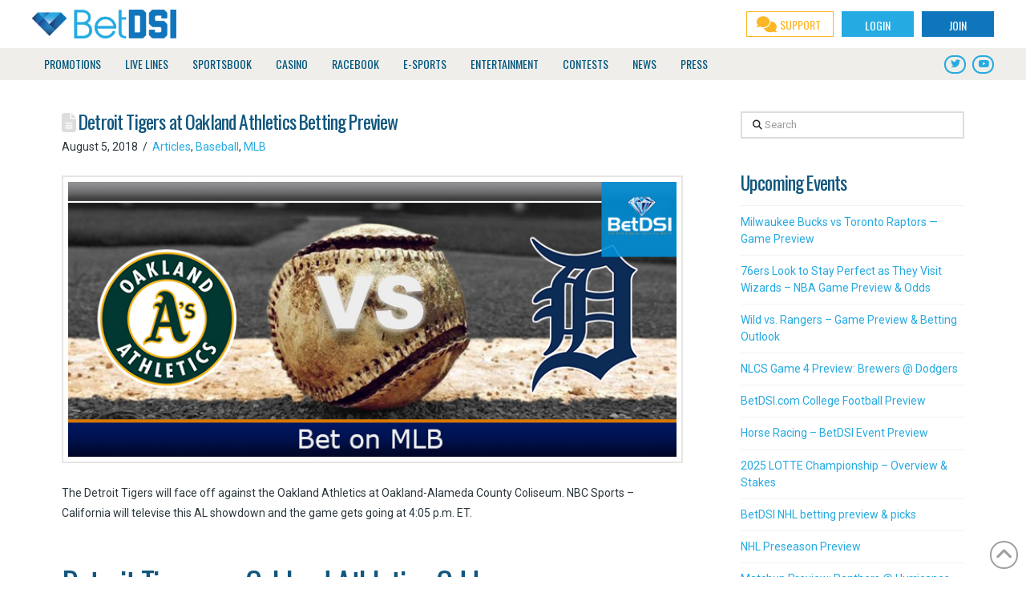

--- FILE ---
content_type: text/html; charset=utf-8
request_url: https://www.google.com/recaptcha/api2/anchor?ar=1&k=6LcxQkweAAAAAGGaTCqI258xfZWZxLQowdlFhM2G&co=aHR0cHM6Ly93d3cuYmV0ZHNpLmNvbTo0NDM.&hl=en&v=PoyoqOPhxBO7pBk68S4YbpHZ&size=invisible&anchor-ms=20000&execute-ms=30000&cb=3y8u48f4tx2q
body_size: 48656
content:
<!DOCTYPE HTML><html dir="ltr" lang="en"><head><meta http-equiv="Content-Type" content="text/html; charset=UTF-8">
<meta http-equiv="X-UA-Compatible" content="IE=edge">
<title>reCAPTCHA</title>
<style type="text/css">
/* cyrillic-ext */
@font-face {
  font-family: 'Roboto';
  font-style: normal;
  font-weight: 400;
  font-stretch: 100%;
  src: url(//fonts.gstatic.com/s/roboto/v48/KFO7CnqEu92Fr1ME7kSn66aGLdTylUAMa3GUBHMdazTgWw.woff2) format('woff2');
  unicode-range: U+0460-052F, U+1C80-1C8A, U+20B4, U+2DE0-2DFF, U+A640-A69F, U+FE2E-FE2F;
}
/* cyrillic */
@font-face {
  font-family: 'Roboto';
  font-style: normal;
  font-weight: 400;
  font-stretch: 100%;
  src: url(//fonts.gstatic.com/s/roboto/v48/KFO7CnqEu92Fr1ME7kSn66aGLdTylUAMa3iUBHMdazTgWw.woff2) format('woff2');
  unicode-range: U+0301, U+0400-045F, U+0490-0491, U+04B0-04B1, U+2116;
}
/* greek-ext */
@font-face {
  font-family: 'Roboto';
  font-style: normal;
  font-weight: 400;
  font-stretch: 100%;
  src: url(//fonts.gstatic.com/s/roboto/v48/KFO7CnqEu92Fr1ME7kSn66aGLdTylUAMa3CUBHMdazTgWw.woff2) format('woff2');
  unicode-range: U+1F00-1FFF;
}
/* greek */
@font-face {
  font-family: 'Roboto';
  font-style: normal;
  font-weight: 400;
  font-stretch: 100%;
  src: url(//fonts.gstatic.com/s/roboto/v48/KFO7CnqEu92Fr1ME7kSn66aGLdTylUAMa3-UBHMdazTgWw.woff2) format('woff2');
  unicode-range: U+0370-0377, U+037A-037F, U+0384-038A, U+038C, U+038E-03A1, U+03A3-03FF;
}
/* math */
@font-face {
  font-family: 'Roboto';
  font-style: normal;
  font-weight: 400;
  font-stretch: 100%;
  src: url(//fonts.gstatic.com/s/roboto/v48/KFO7CnqEu92Fr1ME7kSn66aGLdTylUAMawCUBHMdazTgWw.woff2) format('woff2');
  unicode-range: U+0302-0303, U+0305, U+0307-0308, U+0310, U+0312, U+0315, U+031A, U+0326-0327, U+032C, U+032F-0330, U+0332-0333, U+0338, U+033A, U+0346, U+034D, U+0391-03A1, U+03A3-03A9, U+03B1-03C9, U+03D1, U+03D5-03D6, U+03F0-03F1, U+03F4-03F5, U+2016-2017, U+2034-2038, U+203C, U+2040, U+2043, U+2047, U+2050, U+2057, U+205F, U+2070-2071, U+2074-208E, U+2090-209C, U+20D0-20DC, U+20E1, U+20E5-20EF, U+2100-2112, U+2114-2115, U+2117-2121, U+2123-214F, U+2190, U+2192, U+2194-21AE, U+21B0-21E5, U+21F1-21F2, U+21F4-2211, U+2213-2214, U+2216-22FF, U+2308-230B, U+2310, U+2319, U+231C-2321, U+2336-237A, U+237C, U+2395, U+239B-23B7, U+23D0, U+23DC-23E1, U+2474-2475, U+25AF, U+25B3, U+25B7, U+25BD, U+25C1, U+25CA, U+25CC, U+25FB, U+266D-266F, U+27C0-27FF, U+2900-2AFF, U+2B0E-2B11, U+2B30-2B4C, U+2BFE, U+3030, U+FF5B, U+FF5D, U+1D400-1D7FF, U+1EE00-1EEFF;
}
/* symbols */
@font-face {
  font-family: 'Roboto';
  font-style: normal;
  font-weight: 400;
  font-stretch: 100%;
  src: url(//fonts.gstatic.com/s/roboto/v48/KFO7CnqEu92Fr1ME7kSn66aGLdTylUAMaxKUBHMdazTgWw.woff2) format('woff2');
  unicode-range: U+0001-000C, U+000E-001F, U+007F-009F, U+20DD-20E0, U+20E2-20E4, U+2150-218F, U+2190, U+2192, U+2194-2199, U+21AF, U+21E6-21F0, U+21F3, U+2218-2219, U+2299, U+22C4-22C6, U+2300-243F, U+2440-244A, U+2460-24FF, U+25A0-27BF, U+2800-28FF, U+2921-2922, U+2981, U+29BF, U+29EB, U+2B00-2BFF, U+4DC0-4DFF, U+FFF9-FFFB, U+10140-1018E, U+10190-1019C, U+101A0, U+101D0-101FD, U+102E0-102FB, U+10E60-10E7E, U+1D2C0-1D2D3, U+1D2E0-1D37F, U+1F000-1F0FF, U+1F100-1F1AD, U+1F1E6-1F1FF, U+1F30D-1F30F, U+1F315, U+1F31C, U+1F31E, U+1F320-1F32C, U+1F336, U+1F378, U+1F37D, U+1F382, U+1F393-1F39F, U+1F3A7-1F3A8, U+1F3AC-1F3AF, U+1F3C2, U+1F3C4-1F3C6, U+1F3CA-1F3CE, U+1F3D4-1F3E0, U+1F3ED, U+1F3F1-1F3F3, U+1F3F5-1F3F7, U+1F408, U+1F415, U+1F41F, U+1F426, U+1F43F, U+1F441-1F442, U+1F444, U+1F446-1F449, U+1F44C-1F44E, U+1F453, U+1F46A, U+1F47D, U+1F4A3, U+1F4B0, U+1F4B3, U+1F4B9, U+1F4BB, U+1F4BF, U+1F4C8-1F4CB, U+1F4D6, U+1F4DA, U+1F4DF, U+1F4E3-1F4E6, U+1F4EA-1F4ED, U+1F4F7, U+1F4F9-1F4FB, U+1F4FD-1F4FE, U+1F503, U+1F507-1F50B, U+1F50D, U+1F512-1F513, U+1F53E-1F54A, U+1F54F-1F5FA, U+1F610, U+1F650-1F67F, U+1F687, U+1F68D, U+1F691, U+1F694, U+1F698, U+1F6AD, U+1F6B2, U+1F6B9-1F6BA, U+1F6BC, U+1F6C6-1F6CF, U+1F6D3-1F6D7, U+1F6E0-1F6EA, U+1F6F0-1F6F3, U+1F6F7-1F6FC, U+1F700-1F7FF, U+1F800-1F80B, U+1F810-1F847, U+1F850-1F859, U+1F860-1F887, U+1F890-1F8AD, U+1F8B0-1F8BB, U+1F8C0-1F8C1, U+1F900-1F90B, U+1F93B, U+1F946, U+1F984, U+1F996, U+1F9E9, U+1FA00-1FA6F, U+1FA70-1FA7C, U+1FA80-1FA89, U+1FA8F-1FAC6, U+1FACE-1FADC, U+1FADF-1FAE9, U+1FAF0-1FAF8, U+1FB00-1FBFF;
}
/* vietnamese */
@font-face {
  font-family: 'Roboto';
  font-style: normal;
  font-weight: 400;
  font-stretch: 100%;
  src: url(//fonts.gstatic.com/s/roboto/v48/KFO7CnqEu92Fr1ME7kSn66aGLdTylUAMa3OUBHMdazTgWw.woff2) format('woff2');
  unicode-range: U+0102-0103, U+0110-0111, U+0128-0129, U+0168-0169, U+01A0-01A1, U+01AF-01B0, U+0300-0301, U+0303-0304, U+0308-0309, U+0323, U+0329, U+1EA0-1EF9, U+20AB;
}
/* latin-ext */
@font-face {
  font-family: 'Roboto';
  font-style: normal;
  font-weight: 400;
  font-stretch: 100%;
  src: url(//fonts.gstatic.com/s/roboto/v48/KFO7CnqEu92Fr1ME7kSn66aGLdTylUAMa3KUBHMdazTgWw.woff2) format('woff2');
  unicode-range: U+0100-02BA, U+02BD-02C5, U+02C7-02CC, U+02CE-02D7, U+02DD-02FF, U+0304, U+0308, U+0329, U+1D00-1DBF, U+1E00-1E9F, U+1EF2-1EFF, U+2020, U+20A0-20AB, U+20AD-20C0, U+2113, U+2C60-2C7F, U+A720-A7FF;
}
/* latin */
@font-face {
  font-family: 'Roboto';
  font-style: normal;
  font-weight: 400;
  font-stretch: 100%;
  src: url(//fonts.gstatic.com/s/roboto/v48/KFO7CnqEu92Fr1ME7kSn66aGLdTylUAMa3yUBHMdazQ.woff2) format('woff2');
  unicode-range: U+0000-00FF, U+0131, U+0152-0153, U+02BB-02BC, U+02C6, U+02DA, U+02DC, U+0304, U+0308, U+0329, U+2000-206F, U+20AC, U+2122, U+2191, U+2193, U+2212, U+2215, U+FEFF, U+FFFD;
}
/* cyrillic-ext */
@font-face {
  font-family: 'Roboto';
  font-style: normal;
  font-weight: 500;
  font-stretch: 100%;
  src: url(//fonts.gstatic.com/s/roboto/v48/KFO7CnqEu92Fr1ME7kSn66aGLdTylUAMa3GUBHMdazTgWw.woff2) format('woff2');
  unicode-range: U+0460-052F, U+1C80-1C8A, U+20B4, U+2DE0-2DFF, U+A640-A69F, U+FE2E-FE2F;
}
/* cyrillic */
@font-face {
  font-family: 'Roboto';
  font-style: normal;
  font-weight: 500;
  font-stretch: 100%;
  src: url(//fonts.gstatic.com/s/roboto/v48/KFO7CnqEu92Fr1ME7kSn66aGLdTylUAMa3iUBHMdazTgWw.woff2) format('woff2');
  unicode-range: U+0301, U+0400-045F, U+0490-0491, U+04B0-04B1, U+2116;
}
/* greek-ext */
@font-face {
  font-family: 'Roboto';
  font-style: normal;
  font-weight: 500;
  font-stretch: 100%;
  src: url(//fonts.gstatic.com/s/roboto/v48/KFO7CnqEu92Fr1ME7kSn66aGLdTylUAMa3CUBHMdazTgWw.woff2) format('woff2');
  unicode-range: U+1F00-1FFF;
}
/* greek */
@font-face {
  font-family: 'Roboto';
  font-style: normal;
  font-weight: 500;
  font-stretch: 100%;
  src: url(//fonts.gstatic.com/s/roboto/v48/KFO7CnqEu92Fr1ME7kSn66aGLdTylUAMa3-UBHMdazTgWw.woff2) format('woff2');
  unicode-range: U+0370-0377, U+037A-037F, U+0384-038A, U+038C, U+038E-03A1, U+03A3-03FF;
}
/* math */
@font-face {
  font-family: 'Roboto';
  font-style: normal;
  font-weight: 500;
  font-stretch: 100%;
  src: url(//fonts.gstatic.com/s/roboto/v48/KFO7CnqEu92Fr1ME7kSn66aGLdTylUAMawCUBHMdazTgWw.woff2) format('woff2');
  unicode-range: U+0302-0303, U+0305, U+0307-0308, U+0310, U+0312, U+0315, U+031A, U+0326-0327, U+032C, U+032F-0330, U+0332-0333, U+0338, U+033A, U+0346, U+034D, U+0391-03A1, U+03A3-03A9, U+03B1-03C9, U+03D1, U+03D5-03D6, U+03F0-03F1, U+03F4-03F5, U+2016-2017, U+2034-2038, U+203C, U+2040, U+2043, U+2047, U+2050, U+2057, U+205F, U+2070-2071, U+2074-208E, U+2090-209C, U+20D0-20DC, U+20E1, U+20E5-20EF, U+2100-2112, U+2114-2115, U+2117-2121, U+2123-214F, U+2190, U+2192, U+2194-21AE, U+21B0-21E5, U+21F1-21F2, U+21F4-2211, U+2213-2214, U+2216-22FF, U+2308-230B, U+2310, U+2319, U+231C-2321, U+2336-237A, U+237C, U+2395, U+239B-23B7, U+23D0, U+23DC-23E1, U+2474-2475, U+25AF, U+25B3, U+25B7, U+25BD, U+25C1, U+25CA, U+25CC, U+25FB, U+266D-266F, U+27C0-27FF, U+2900-2AFF, U+2B0E-2B11, U+2B30-2B4C, U+2BFE, U+3030, U+FF5B, U+FF5D, U+1D400-1D7FF, U+1EE00-1EEFF;
}
/* symbols */
@font-face {
  font-family: 'Roboto';
  font-style: normal;
  font-weight: 500;
  font-stretch: 100%;
  src: url(//fonts.gstatic.com/s/roboto/v48/KFO7CnqEu92Fr1ME7kSn66aGLdTylUAMaxKUBHMdazTgWw.woff2) format('woff2');
  unicode-range: U+0001-000C, U+000E-001F, U+007F-009F, U+20DD-20E0, U+20E2-20E4, U+2150-218F, U+2190, U+2192, U+2194-2199, U+21AF, U+21E6-21F0, U+21F3, U+2218-2219, U+2299, U+22C4-22C6, U+2300-243F, U+2440-244A, U+2460-24FF, U+25A0-27BF, U+2800-28FF, U+2921-2922, U+2981, U+29BF, U+29EB, U+2B00-2BFF, U+4DC0-4DFF, U+FFF9-FFFB, U+10140-1018E, U+10190-1019C, U+101A0, U+101D0-101FD, U+102E0-102FB, U+10E60-10E7E, U+1D2C0-1D2D3, U+1D2E0-1D37F, U+1F000-1F0FF, U+1F100-1F1AD, U+1F1E6-1F1FF, U+1F30D-1F30F, U+1F315, U+1F31C, U+1F31E, U+1F320-1F32C, U+1F336, U+1F378, U+1F37D, U+1F382, U+1F393-1F39F, U+1F3A7-1F3A8, U+1F3AC-1F3AF, U+1F3C2, U+1F3C4-1F3C6, U+1F3CA-1F3CE, U+1F3D4-1F3E0, U+1F3ED, U+1F3F1-1F3F3, U+1F3F5-1F3F7, U+1F408, U+1F415, U+1F41F, U+1F426, U+1F43F, U+1F441-1F442, U+1F444, U+1F446-1F449, U+1F44C-1F44E, U+1F453, U+1F46A, U+1F47D, U+1F4A3, U+1F4B0, U+1F4B3, U+1F4B9, U+1F4BB, U+1F4BF, U+1F4C8-1F4CB, U+1F4D6, U+1F4DA, U+1F4DF, U+1F4E3-1F4E6, U+1F4EA-1F4ED, U+1F4F7, U+1F4F9-1F4FB, U+1F4FD-1F4FE, U+1F503, U+1F507-1F50B, U+1F50D, U+1F512-1F513, U+1F53E-1F54A, U+1F54F-1F5FA, U+1F610, U+1F650-1F67F, U+1F687, U+1F68D, U+1F691, U+1F694, U+1F698, U+1F6AD, U+1F6B2, U+1F6B9-1F6BA, U+1F6BC, U+1F6C6-1F6CF, U+1F6D3-1F6D7, U+1F6E0-1F6EA, U+1F6F0-1F6F3, U+1F6F7-1F6FC, U+1F700-1F7FF, U+1F800-1F80B, U+1F810-1F847, U+1F850-1F859, U+1F860-1F887, U+1F890-1F8AD, U+1F8B0-1F8BB, U+1F8C0-1F8C1, U+1F900-1F90B, U+1F93B, U+1F946, U+1F984, U+1F996, U+1F9E9, U+1FA00-1FA6F, U+1FA70-1FA7C, U+1FA80-1FA89, U+1FA8F-1FAC6, U+1FACE-1FADC, U+1FADF-1FAE9, U+1FAF0-1FAF8, U+1FB00-1FBFF;
}
/* vietnamese */
@font-face {
  font-family: 'Roboto';
  font-style: normal;
  font-weight: 500;
  font-stretch: 100%;
  src: url(//fonts.gstatic.com/s/roboto/v48/KFO7CnqEu92Fr1ME7kSn66aGLdTylUAMa3OUBHMdazTgWw.woff2) format('woff2');
  unicode-range: U+0102-0103, U+0110-0111, U+0128-0129, U+0168-0169, U+01A0-01A1, U+01AF-01B0, U+0300-0301, U+0303-0304, U+0308-0309, U+0323, U+0329, U+1EA0-1EF9, U+20AB;
}
/* latin-ext */
@font-face {
  font-family: 'Roboto';
  font-style: normal;
  font-weight: 500;
  font-stretch: 100%;
  src: url(//fonts.gstatic.com/s/roboto/v48/KFO7CnqEu92Fr1ME7kSn66aGLdTylUAMa3KUBHMdazTgWw.woff2) format('woff2');
  unicode-range: U+0100-02BA, U+02BD-02C5, U+02C7-02CC, U+02CE-02D7, U+02DD-02FF, U+0304, U+0308, U+0329, U+1D00-1DBF, U+1E00-1E9F, U+1EF2-1EFF, U+2020, U+20A0-20AB, U+20AD-20C0, U+2113, U+2C60-2C7F, U+A720-A7FF;
}
/* latin */
@font-face {
  font-family: 'Roboto';
  font-style: normal;
  font-weight: 500;
  font-stretch: 100%;
  src: url(//fonts.gstatic.com/s/roboto/v48/KFO7CnqEu92Fr1ME7kSn66aGLdTylUAMa3yUBHMdazQ.woff2) format('woff2');
  unicode-range: U+0000-00FF, U+0131, U+0152-0153, U+02BB-02BC, U+02C6, U+02DA, U+02DC, U+0304, U+0308, U+0329, U+2000-206F, U+20AC, U+2122, U+2191, U+2193, U+2212, U+2215, U+FEFF, U+FFFD;
}
/* cyrillic-ext */
@font-face {
  font-family: 'Roboto';
  font-style: normal;
  font-weight: 900;
  font-stretch: 100%;
  src: url(//fonts.gstatic.com/s/roboto/v48/KFO7CnqEu92Fr1ME7kSn66aGLdTylUAMa3GUBHMdazTgWw.woff2) format('woff2');
  unicode-range: U+0460-052F, U+1C80-1C8A, U+20B4, U+2DE0-2DFF, U+A640-A69F, U+FE2E-FE2F;
}
/* cyrillic */
@font-face {
  font-family: 'Roboto';
  font-style: normal;
  font-weight: 900;
  font-stretch: 100%;
  src: url(//fonts.gstatic.com/s/roboto/v48/KFO7CnqEu92Fr1ME7kSn66aGLdTylUAMa3iUBHMdazTgWw.woff2) format('woff2');
  unicode-range: U+0301, U+0400-045F, U+0490-0491, U+04B0-04B1, U+2116;
}
/* greek-ext */
@font-face {
  font-family: 'Roboto';
  font-style: normal;
  font-weight: 900;
  font-stretch: 100%;
  src: url(//fonts.gstatic.com/s/roboto/v48/KFO7CnqEu92Fr1ME7kSn66aGLdTylUAMa3CUBHMdazTgWw.woff2) format('woff2');
  unicode-range: U+1F00-1FFF;
}
/* greek */
@font-face {
  font-family: 'Roboto';
  font-style: normal;
  font-weight: 900;
  font-stretch: 100%;
  src: url(//fonts.gstatic.com/s/roboto/v48/KFO7CnqEu92Fr1ME7kSn66aGLdTylUAMa3-UBHMdazTgWw.woff2) format('woff2');
  unicode-range: U+0370-0377, U+037A-037F, U+0384-038A, U+038C, U+038E-03A1, U+03A3-03FF;
}
/* math */
@font-face {
  font-family: 'Roboto';
  font-style: normal;
  font-weight: 900;
  font-stretch: 100%;
  src: url(//fonts.gstatic.com/s/roboto/v48/KFO7CnqEu92Fr1ME7kSn66aGLdTylUAMawCUBHMdazTgWw.woff2) format('woff2');
  unicode-range: U+0302-0303, U+0305, U+0307-0308, U+0310, U+0312, U+0315, U+031A, U+0326-0327, U+032C, U+032F-0330, U+0332-0333, U+0338, U+033A, U+0346, U+034D, U+0391-03A1, U+03A3-03A9, U+03B1-03C9, U+03D1, U+03D5-03D6, U+03F0-03F1, U+03F4-03F5, U+2016-2017, U+2034-2038, U+203C, U+2040, U+2043, U+2047, U+2050, U+2057, U+205F, U+2070-2071, U+2074-208E, U+2090-209C, U+20D0-20DC, U+20E1, U+20E5-20EF, U+2100-2112, U+2114-2115, U+2117-2121, U+2123-214F, U+2190, U+2192, U+2194-21AE, U+21B0-21E5, U+21F1-21F2, U+21F4-2211, U+2213-2214, U+2216-22FF, U+2308-230B, U+2310, U+2319, U+231C-2321, U+2336-237A, U+237C, U+2395, U+239B-23B7, U+23D0, U+23DC-23E1, U+2474-2475, U+25AF, U+25B3, U+25B7, U+25BD, U+25C1, U+25CA, U+25CC, U+25FB, U+266D-266F, U+27C0-27FF, U+2900-2AFF, U+2B0E-2B11, U+2B30-2B4C, U+2BFE, U+3030, U+FF5B, U+FF5D, U+1D400-1D7FF, U+1EE00-1EEFF;
}
/* symbols */
@font-face {
  font-family: 'Roboto';
  font-style: normal;
  font-weight: 900;
  font-stretch: 100%;
  src: url(//fonts.gstatic.com/s/roboto/v48/KFO7CnqEu92Fr1ME7kSn66aGLdTylUAMaxKUBHMdazTgWw.woff2) format('woff2');
  unicode-range: U+0001-000C, U+000E-001F, U+007F-009F, U+20DD-20E0, U+20E2-20E4, U+2150-218F, U+2190, U+2192, U+2194-2199, U+21AF, U+21E6-21F0, U+21F3, U+2218-2219, U+2299, U+22C4-22C6, U+2300-243F, U+2440-244A, U+2460-24FF, U+25A0-27BF, U+2800-28FF, U+2921-2922, U+2981, U+29BF, U+29EB, U+2B00-2BFF, U+4DC0-4DFF, U+FFF9-FFFB, U+10140-1018E, U+10190-1019C, U+101A0, U+101D0-101FD, U+102E0-102FB, U+10E60-10E7E, U+1D2C0-1D2D3, U+1D2E0-1D37F, U+1F000-1F0FF, U+1F100-1F1AD, U+1F1E6-1F1FF, U+1F30D-1F30F, U+1F315, U+1F31C, U+1F31E, U+1F320-1F32C, U+1F336, U+1F378, U+1F37D, U+1F382, U+1F393-1F39F, U+1F3A7-1F3A8, U+1F3AC-1F3AF, U+1F3C2, U+1F3C4-1F3C6, U+1F3CA-1F3CE, U+1F3D4-1F3E0, U+1F3ED, U+1F3F1-1F3F3, U+1F3F5-1F3F7, U+1F408, U+1F415, U+1F41F, U+1F426, U+1F43F, U+1F441-1F442, U+1F444, U+1F446-1F449, U+1F44C-1F44E, U+1F453, U+1F46A, U+1F47D, U+1F4A3, U+1F4B0, U+1F4B3, U+1F4B9, U+1F4BB, U+1F4BF, U+1F4C8-1F4CB, U+1F4D6, U+1F4DA, U+1F4DF, U+1F4E3-1F4E6, U+1F4EA-1F4ED, U+1F4F7, U+1F4F9-1F4FB, U+1F4FD-1F4FE, U+1F503, U+1F507-1F50B, U+1F50D, U+1F512-1F513, U+1F53E-1F54A, U+1F54F-1F5FA, U+1F610, U+1F650-1F67F, U+1F687, U+1F68D, U+1F691, U+1F694, U+1F698, U+1F6AD, U+1F6B2, U+1F6B9-1F6BA, U+1F6BC, U+1F6C6-1F6CF, U+1F6D3-1F6D7, U+1F6E0-1F6EA, U+1F6F0-1F6F3, U+1F6F7-1F6FC, U+1F700-1F7FF, U+1F800-1F80B, U+1F810-1F847, U+1F850-1F859, U+1F860-1F887, U+1F890-1F8AD, U+1F8B0-1F8BB, U+1F8C0-1F8C1, U+1F900-1F90B, U+1F93B, U+1F946, U+1F984, U+1F996, U+1F9E9, U+1FA00-1FA6F, U+1FA70-1FA7C, U+1FA80-1FA89, U+1FA8F-1FAC6, U+1FACE-1FADC, U+1FADF-1FAE9, U+1FAF0-1FAF8, U+1FB00-1FBFF;
}
/* vietnamese */
@font-face {
  font-family: 'Roboto';
  font-style: normal;
  font-weight: 900;
  font-stretch: 100%;
  src: url(//fonts.gstatic.com/s/roboto/v48/KFO7CnqEu92Fr1ME7kSn66aGLdTylUAMa3OUBHMdazTgWw.woff2) format('woff2');
  unicode-range: U+0102-0103, U+0110-0111, U+0128-0129, U+0168-0169, U+01A0-01A1, U+01AF-01B0, U+0300-0301, U+0303-0304, U+0308-0309, U+0323, U+0329, U+1EA0-1EF9, U+20AB;
}
/* latin-ext */
@font-face {
  font-family: 'Roboto';
  font-style: normal;
  font-weight: 900;
  font-stretch: 100%;
  src: url(//fonts.gstatic.com/s/roboto/v48/KFO7CnqEu92Fr1ME7kSn66aGLdTylUAMa3KUBHMdazTgWw.woff2) format('woff2');
  unicode-range: U+0100-02BA, U+02BD-02C5, U+02C7-02CC, U+02CE-02D7, U+02DD-02FF, U+0304, U+0308, U+0329, U+1D00-1DBF, U+1E00-1E9F, U+1EF2-1EFF, U+2020, U+20A0-20AB, U+20AD-20C0, U+2113, U+2C60-2C7F, U+A720-A7FF;
}
/* latin */
@font-face {
  font-family: 'Roboto';
  font-style: normal;
  font-weight: 900;
  font-stretch: 100%;
  src: url(//fonts.gstatic.com/s/roboto/v48/KFO7CnqEu92Fr1ME7kSn66aGLdTylUAMa3yUBHMdazQ.woff2) format('woff2');
  unicode-range: U+0000-00FF, U+0131, U+0152-0153, U+02BB-02BC, U+02C6, U+02DA, U+02DC, U+0304, U+0308, U+0329, U+2000-206F, U+20AC, U+2122, U+2191, U+2193, U+2212, U+2215, U+FEFF, U+FFFD;
}

</style>
<link rel="stylesheet" type="text/css" href="https://www.gstatic.com/recaptcha/releases/PoyoqOPhxBO7pBk68S4YbpHZ/styles__ltr.css">
<script nonce="GwC1NPBYZ7OB3SvV1OHKqA" type="text/javascript">window['__recaptcha_api'] = 'https://www.google.com/recaptcha/api2/';</script>
<script type="text/javascript" src="https://www.gstatic.com/recaptcha/releases/PoyoqOPhxBO7pBk68S4YbpHZ/recaptcha__en.js" nonce="GwC1NPBYZ7OB3SvV1OHKqA">
      
    </script></head>
<body><div id="rc-anchor-alert" class="rc-anchor-alert"></div>
<input type="hidden" id="recaptcha-token" value="[base64]">
<script type="text/javascript" nonce="GwC1NPBYZ7OB3SvV1OHKqA">
      recaptcha.anchor.Main.init("[\x22ainput\x22,[\x22bgdata\x22,\x22\x22,\[base64]/[base64]/[base64]/KE4oMTI0LHYsdi5HKSxMWihsLHYpKTpOKDEyNCx2LGwpLFYpLHYpLFQpKSxGKDE3MSx2KX0scjc9ZnVuY3Rpb24obCl7cmV0dXJuIGx9LEM9ZnVuY3Rpb24obCxWLHYpe04odixsLFYpLFZbYWtdPTI3OTZ9LG49ZnVuY3Rpb24obCxWKXtWLlg9KChWLlg/[base64]/[base64]/[base64]/[base64]/[base64]/[base64]/[base64]/[base64]/[base64]/[base64]/[base64]\\u003d\x22,\[base64]\x22,\[base64]/DvMOfYcKKw5HDjDVFVWDCpFMewp9ew7HClW9iUAhjwqLCkDsSf1YlAcOHJ8Onw5kGw7TDhgjDmGZVw7/DvzU3w4XCtSsEPcOdwr9Cw4DDiMOew5zCosKrNcOqw4fDnFMfw5Fmw6p8DsKiHsKAwpA7ZMOTwoofwr4BSMOow7w4FznDk8OOwp8bw5wiTMK0G8OIwrrCmMOYWR1Ycj/CuQ7CnTbDnMKNYsO9wp7CgMOfBAI+Nw/[base64]/CncORw5w/wo96w5fCvWDCjcOLwqjCnAPCsMOTwr0WdcKQLS/[base64]/CqR3DqsOsJBDCsDvDs8KuVcKtJ20/flZxHGnCgMKpw78wwqVDFBFrw7XCgcKKw4bDpsKgw4PCggsZOcOBNy3DgAZ0w7vCgcOPQ8ODwqfDqSvDpcKRwqRENcKlwqfDjcOdeSgZe8KUw6/Ch1MYbWVqw4zDgsKYw7cIcQ/Cm8Kvw6nDmMKmwrXCig8Gw6tow73DtwzDvMOCcm9FBn8Fw6thVcKvw5tPRGzDo8KYwr3Djl4bNcKyKMK/w6s6w6hjPcKPGWbDljAfQcO0w4pQwqo3XHNcwphLRHvClx/DpsK0w5pLP8KJTUHDjsOEw7XCkT3CqsO+w7zCr8OZVMO/MmLCgsKNw77Crj0BS0vDsXTDtjvCrcOmWkNBacKhCsOhAEYOOh0Bw5hnOirCq2RNN0tZfsOeeB3Cu8OrwrPDpRo/IMOddRTCoUvDvMOvCGZzwrVHEibCllQ9w5HDokjDs8KycA3CkcOpw7gRJcO3K8OSR3/[base64]/DqVtxIDVtw4XDq1DCssO3woEZw6JLaU9qw5wXO1hfLsOkw5IhwpU3w5d5w5nDisKZw7jDixbDog3Dn8KVTGdWW2DCtsOwwr3CrlLDl3BaJSrCjMOsS8OwwrdqbcKOw67DpcKxIMKqXMOowrEow4l/w7lYwp7CoErCkl85QMKSw4ZFw7ESCldFwpt+wrjDrMK7w47Dmm1gJsKow4PCqnNvwonDp8ORc8OtS13CgQ7DlTjDt8KDDR3DhMKjK8O9wp1KDj8iQFLCvcOdH23DnGsUfzNeJA/CtGvCp8OyQMOTI8OQXVfDnGvClwfDiQhKwqobGsOAYMOlw6/[base64]/aMObI8KGZxHDoMOgRcKDwr4zwrLDqBnDiiZZOChjJVXDusOYK2PDncKpKsKfI01VFcK2w4hXbMK/w4Vkw4HCsjPCicK7aUvCozDDmnDDhMKFw51eSsKPwozDkcOUGcOPw7/DrcOiwpN8wrTDv8OHGjkYw5vDvkU0Xh/CisKUM8OROSchZMKyO8KXZH4qw6sjERjCkz3DiH/CrMKpIsO8F8K7w4xCdmZUw51yOcOVWSsMQjbCrMOIw6IFBkxvwot5w6/DpGzDoMOWw4jDmmcaEzsKeFIxw6VFwr1/w4UvIsO9ccOgScKcbHs9NQzCkXA2a8OCez4Ww4/CtwFgwoTDmmjCnk7DocK+wpLCkMOoZ8OrY8K/EHXDhE/Cl8OIw4bDrsKWDyzCssO0Y8KbwojDgi7DgMKDYMKNJlRDZCwrKcKowo/CjH/CjMO0LMOSw67CrhvDi8OUwr0dwrs3w7cbEMOXKGbDi8Khw73CvsO4w7ccw5cLKh/CpV9DSsOFw4/CuXrDjsOkLsOlUcKjw7xUw4PDoy3DvFZ0TsKJGMOgCkpTF8KyecOwwq0YLMKNW3/Dj8KWw7vDssKKL0HDjUwCYcKsNlXDvsOLw40ew5x9IC4fGMOiI8K/w4zCjcO0w4PCtMORw7rCi1XDi8Kyw4dcBAzComTCl8KCWMOuw4/Do3pKw4vDriUKwq7DhUXDrQk7acOewowawq5PwoDCosOPw5HCqlMmcT3CsMK6ZEJpQ8K4w7QxGU/[base64]/[base64]/Dsg3DgsK/wqbCpMKYKcKSw7c7JMOLccOjOMOgFcOJw7Mrw6QZw5XDmcK1woJ4S8Kuw7nCoiBtb8K7w4FPwqESw7dnw5lFSMKDKMO0WcOQLTQONh1aUnzDrAjDs8KbBsKHwoN0aCQROMObwqjDnGjDgVRpI8K5wrfCt8KFw53DlcKvMMOnw6LDgQzCksOdwoDDpUYMBMOEwq5KwrI/wrpTwpUswrBpwqlEBRtBIMKSS8K2wrFTIMKFwqPDt8Oew4XDucKgAcKeAwXDq8KyfCh4DcOGeTbDh8KlY8KRMDdwLsOqP3kXwpjDvTkqesKiw6Uww57Cl8KBwp7CncKbw6nCihHCj3fCrcKXHHVETTJ/[base64]/CrsK9BUFsR8KFb8OxwqPCrF/CqcOsw4cbwoXCuTjCpMK+NV/CjcOdTsKqDn3DpzjDmkp5wr1Jw418wrXCtzvCj8KIdCfCrMOXMBDDkgvCjR4BwpTCmFw4wpkzwrLCl09ww4U4ZsOzWcORwr7DsGZfw5/CgMKYI8OWwrNbw4YUwrnCvx01NX7CuUzClMOww6DDlFzCt38uSl89HsKSw7J0wqHDm8Kfwo3Dk2/CvzEUwp00ecKcwp/CnMKLw6rDs0ZpwpRgasKLwo/CpsK6K0RkwrYUBsOUXMKqw7QoRT/Chm4KwqXCrcKIIG1UTDbCi8OLCMKMwpLDncKqKcKvw7YqM8OhIDbDtELDksKzE8OKw6PCrsObwrBGQDRRw4p7WwvDpMKvw41kPSnDjAvCkMKwwp1DdhsBw67CkRogw4UQfTXDnsOpw6vCnmFpw55iwpPCgAbDrgk/wq3CmDrDocK7w5QiZMKIwr7DmlzChk7DmcKAwoF3SUEVwo4hw7IAKMOAQ8KTw6fCoQjCnzjCucK/a3lMKsKxw7fCr8OWwrHDjcKXCAo8fQbDtAnDrcKETmxJU8O+Y8Ksw5zDssKNEsKWwrBUUMKawrkYJcOrw6LClFtSwoDDmMKkYcOHw4Yjwoh5w7fCm8OuSsKSwpVHw7/DtcOKL37DlllUw7fClsOVGzLDgSHDucOfGcOMGA/CncKQU8O1XSkIwrRnNsOjeiQzw5gaLzMMwqs+wqVlI8KkLsOPw7hnTF/DnVrCozc+wqPDpcKIw55PeMKuw77DgjnDnArCq1NdMcKLw7fCpxrCusOxBMKpIsOgw7o9wqFqekl3CXjDicOTEhHDg8OSwqzCqsOKJQ8LccK+w6M/[base64]/DnsO/KcKowpolJcO/w6clZzvDlcKbwqjCjEfCg8OYLsOZw5bDmEfChsKDwps/woXDiSx2X1cQcsOfwokmwrbCqsKiWMOAwpXCrcKXwqrCscKbDXh9OMK0VcOhalkEV2PCqDcOwpUmV1TDm8KDFMOvTcKOwp4Zw7TCmh5Yw7nCr8OuZ8KhBFHDrcOjwpE8dAfCvMK/XEpbw7AKasOrw7g/w6jCqwXCjE7Cqj/DnMOyY8KDw6bDjDrDnMOSwoHDt3QmasK6NcO+w6LChGvCqsK9OMOHwobChcOkPwJ9wq/CiXnDgiXDvnNDB8O6bipoBMK1wp3Ch8KMewLChDLDkgzChcKjw71owrESZMKYw5rDkcOUw60Hw5p2D8OlJFk3wostKU7Dm8OTD8OjwoLCvT0OJgzClxDDoMKNwoPCpsOBwonCqzIew5TDnGHDk8Orw7NOwofCpANGdsOQCcK+w4HChcOlMy/[base64]/[base64]/Du8KzZA/CoA4pVsKYdi7CvsKZIALDgsOMIMK9w5BdwpfDmVfDvnDChhDCqkDCmlvDmsKSKxMiw5VzwqogKsKYZ8KiODlYHCHCizPDpRTDlHrDgEXDksKlwrFcwr7CvMKdGlPDgBLCsMKdZwzCtUrDusKRw68AGsK9I1Yjw7/CrHnCiCvDosKgQMO4wqnDvg8HQHfCujLDhX/ClScPdG7CkMOpwoUxw5nDo8K0XTTCvDVFBWnDjcKhw4LDpUrCrMOTNxjDrcOwXCNtw4sUwonDpMOWdFPDssO6NAsITMKnPhbDnRXDrsOiEmDCthAFLsKMwr/CoMKab8OAw6/CmwIJwpM2wq0tPX3ClMOqdsKzw6xjPk05Og9df8KLCiseDh/DvRFvMCokwoTCrSfCoMKew7LDpMKXw6ApGmjDlMKAw7pOTDXDq8KHbDp3wo4laVteKsObw73DmcKmwoZGw5gHYxjDhUd0QMKRw7VnX8Kow7Y8woJ3KsK6wqAoDys/w79tSsKtw6Jcwr3CnsK2I1bDj8KuRxglw6IMw7xBXHPCg8OULH3DmgcLEC0+fgQVwo1iGSnDtw/CqcKCPi11KMKdOsKQwpVIQS7DqFnCrlofw6YzQl7Cm8ObwrzDjiLDlMOyXcOrw6MvPmNQEj3Djzt7wpPDgMO8PRXDhsO5GgRwHMOew5/DoMO/w4LCniPDssOlOW3Dm8KRw6BSw7zCsDHCgsKdK8Odw4tleXM9w5bCkxplMBnDoA5mECQpw6sJw4fDtMOxw40yNhM8KTcKwozDqVPCt3gaNMKWKAzDvMOxKiDDvR3DicKiXkdxWcKlwoPDslgrwqvCnsOLbcKXw7/[base64]/wrltw4nDvcOrwrjCvMOCChR1wqw1QMOFelgZJj3CqEFRaAdSwpMDfEZLeEV/ZWt0Lxksw54CJVrCs8OgesO3wqHDulPDusOANcK7ZypXw43DhMKnaUYEwrIgNMKrw7fDkFDDkMOOX1fCq8Kfw7XCscO2w5suwrLCvsOqa2MQw4TDhUrCmRrComNUdDsdEhw3wqDCmcOawqYJw4/CjMK5bQfDqMKfQBPDr17DminDiyFSwr5qw6/[base64]/DnBnCkcK2GRNlwpciwrx5w6VcwpHDoz0Bw7o+D8KrwrM8wrHDtFpSfcO6w6HCucOAB8KyfhJTKGszaXPCl8OfbMOnSMO3w70zYsO1BsO2YcK7MMKPwqzCkTbDgRdcYQjCj8K+YjTDiMOJw4HChMOHfjXDjsKzXHdafn/DvG4DwobDo8Ksd8O4BMOcw5vDhSvCrE9dw6/[base64]/Dsiw9w7EZVcKdQsOZLMKhwpAaw7DCtShPw64cw7wqw7IBwrlGXMKcO1RVwqA+wqlaEC7CvcOow7DCoiwDw6JMW8O7w5HDlMKUXTVQw7HCiUXCkgDDvMK0eTRPwrHDqUARw77Cpy9VT2rDmcODwoUzwr/DlcOdwrILwqU2IMOnw7PCuk3Dh8O8woXCh8Ksw79WwpEtBT7DmhBmwpdAw5BsHR3CuC8uJsOySRQ+ZCXDmcKowobCu3HCkcOkw7NBEcKOCcKKwrM9w5TDrMK/[base64]/[base64]/w6Mew7kkwpIQwpvDo2kcw5Uzw51XasOnw6QtBMKyCsOEw4xXw61Ca04SwrVvEsKMw49qw6DDuHZhw7lxZ8KOZBFpwrnCr8O8dcO8wr1MAA4HU8KlGF/ClzFGwq7CrMOWLGrCkjjCusOKJsKWWMK6TMOKw5rChRQbwr8fwrPDjFvCsMOCF8ODwrzDlcKow5wlwr1yw7clLBHCmcKvJ8KmK8OKelDDnFvDnsK9w6TDnX8Lwrxxw5TDpcOgwoc8wo3Ct8KEfcKBXcK9e8KnF2rDk38gwpDDv0t/ViDCu8O4BWpRJcKcN8Kkw5JHe1nDq8KrHcO1ehzDj3vCpcKjw7rCnExjwrcOwrRyw7nDigbChMKeHxALw6g4wozDksKUwobCk8O5wpZew7/DkcKPw6PDqsK3wrnDhADCj2JoGi4aw6/ChcKYw6oMZnIqcCDDmxtDM8Kew7Mcw6DCgcObwrbDp8Khw6sjw7ELAsOZwqMewo1vI8OkwrTCplXCmcO7w5/Dp8OpKMKnSsOJwr0eKMKQQsOpUSLCp8KZw6vDvi3Cq8KewpAnwpLCgcKTw4LCny5ywovDrcO7BcOEaMOwI8KcM8Odw7JxwrvCqcOFw6fCjcKaw4fCk8KvZMO6w5J4wogtOsKxwrFyw57DlF0qBXYHw7x7woJDFhtVWsOMwoTCq8KQw6/[base64]/[base64]/w4Vtw75lC8K/dcKBGMOBRcK9w6AmwoMwwosgRMO9GMOIUMOQw57CucKFwrHDmz54w43DsW82LMOyecK1Y8KRXsOxVi03fMKSwpHDj8Oaw47Cr8OCS1xwXsK2QEV9wrbDlcKvwo3CpsO/JcOrCFxQQjl0VltgCsOzYMKEwq/CpMKkwp4Vw4rDr8Orw7RrQ8OvMcOSUsOXwosvw5nCpMK5w6HCscOiw6ImBUjDuWbCucOmCmHCn8KDwojCkHzDuGLCpcKIwrtlD8ONWsOcw6PCoSvCsh1dwqHChsKJdcOMwofDtcOxw7UlP8Ojw6jCo8OpOcKYw4VLLsK3LTHClsO0wpDDhmYywqbDt8KRTRjDuj/Dk8KIw4NPw4o/KMKvw7tQQcOZJT7CvcKnJjXCsU3DhARSNMOFamvCl1LCpwXCsnzCgCfCjmUUEsK7TMKAwojDosKAwqvDuS/ClGLCmUjClMKbw4YQMhLDixHCggrCscKPG8Ozw61mwoU0WsKCfHNBw4ZFDQd+wrPDmcO8B8KOVxfDoXLDtMOvwr7CjwB4wrXDi2vDr3IhNwrDqU1/dEbDlMK1U8Ohw71JwoURw4FcZhV9JlPCo8Kow7PCkmBVw5TCrB/DqUrDncKuw7hLdUEtA8Kaw43DuMOSYMKuw6MTwrgAw6wCB8OxwpQ8w5IewroaIcODTQ1PcsKWw5orwo/DpcOzwpIOw7LClxXDhgfDp8O+JF88JMK8XMOpDEMIwqcqwp1Vwo03wrB/wojCjQbDvsOFEMK8w5htw4vCnMKXLsKtw6DCilNnWDPCmhPCkMKmXsKeTsKFEA9nw7UPw4jDoFY5wpvDnU4WFcKgajXClcKxFcOBRiBJF8Kbw4Ixw7p5w5/Dox/DgyF/w4ArTFTCgsOow5rDrMOxwp9qM3kiw4VJw4/[base64]/DvMOSwrgpKcKAJQ1OTQXDiHxzw51XfGxXw4PCiMKVworCsmFkw4nDo8OOJwXCrcO/w53DisO4wrbCq17Dr8KPbMOBOMKXwrPCmMKVw4jClsKJw5fCosKZwr1eYgM+wpHDi2DCj31QZMKcXsOiw4bCk8ObwpQqwpjCgMKrw6EpdHNTIyBywr9tw47ChcOYYsKuQj3CscKQw4TDvMOrIMKmRMOcGsOxfMKmZVbDnF3CtlDDmF/[base64]/FBV1wrdLw5oyVsKbw5HDt8OCDMOYWykow67Du8O7w7VJFMKOwpZww73DjH1xA8ORKDTDoMO3WzLDoFHDtlbCncK/[base64]/CniEzBMKdAEHDqsOBK0fCr8O9TcOHbiQuw7TDrMOaSDXCsMKrcx7Dp0kQw4BAwpphw4c3wpwJw4wudSnDlUvDisO1Vyk6Nj3CusKWwrVrPlXCj8K8NSbCtzTDg8KbLcK/[base64]/Cu8KvWcKmVmzCiDI5wqzCpj/[base64]/F0DCqMKXw5E3I0HDpMOCw7bCjMO0w6w7wqRMQHbDtgvCq2XCpsOZw5XCoi4JacKYwr3Dh30iAyTCnzoBwqV6BMKqYUAVRkDDrEBvw6ZvwqjCuSfDtV0kwoplak/CnGHCqMO0wohEd1HDnMKHwqbCmsO5wo0Lc8KkIxTDqMOVRCV3w6VOdidKGMOZU8KpRjvDthRka3HCsi4Xw49pZjjDtsOVd8OLwp/DiDXDlsOiw6DDpMKpMBg3w6LCg8Kjwrt9wp4vHsKBPMKxb8Omw6RnwrLDuT/Cq8O0ATjCnEfChMKRRDXDksKwRcOdw7TChcO2wrYywod3f2zDk8O9Jmc+wqnCkhTCnHXDrnUBPQFQwonDuHt4Bz3DjETDpMOBfi9ew4t6VygEd8KIVcOmZUHCvn/DkMKrwrUKwq5hXXBew6c6w67CmALCoF4GWcOkN34ZwrFGY8ODEsOHw7LDshtfwq5Tw63CnlfCtELDosOgc3/DriLDq11Uw6YzWxnDpMKpwr8UFsOjw53DnFfCnHDCikJ3QcOXL8OoLMO/XQJ3BXsTwq4qwpHCtzEjBsOawoDDrsKxwoMTVcOAPMOXw60Xw5kyJcKvwpnDqSvDjzvCrcOqSgjCvMKQF8OgwrPCqGo5NF/[base64]/CnyJYw5jClzB8aUkIw6B/wpFATMOUHG3CqnHDmMO3wrrDsTFLwqDCncKWw6fCssODacOwW3bCjMKxwprCncOkw65Lwr/CoS4DdkQpw5zDoMKkKQkjJsKCw7tCcETCg8O0HGLCul4NwpVswo5Aw7JeEU0Ww4HDs8KybjPDplYSwrzCuDVZCsKMw6TCqMKuw5h7w41zD8OxAi3DoDHCkxBkIMOewoFewpvChAU/wrVLCcO2w6XChsOKVT/DiGcFwpzCqAMzw6xLYATDk33CkcORw6nCgT7DnTbDkxBqUcKKwpfClMKEwq3CgDs+w6vDuMOSLyzCncO9wrjChsO3CzE1wpXDiSkoDw1Xw4PDv8OTwoTCnEhTIFzCmhzCj8K/[base64]/ClTrCqCzCtjjDozbCg8OrBnp9dg1hwpbCr1Zpw43CvMKDwqUYwoDDqsO4ZU8Aw6JLwrRfY8K/CULChAfDnsOnfF1iHkjDgMKbUzjCvXVDwpw/w6wBfARrMHnCisKof2bClsKCR8KsW8OGwqtTVcOeUlkEw4jDr3PDmD8Pw6Y3YQBLw5NPwobDp03DtQI7LGV9w7rDg8Kjw6U5w50WN8K/[base64]/w6huwochw7fCsWjCgMO3wozCnVXCv8KRG2phwqoVw6Y2Z8KNwqRMesKuw6nDoRLDvkHDig4Hw4VQwpDDgDTCiMOTecO8w7TCjsOMw4FIEwrDiFNXw4Uvw4xFwrptwrloDcO5QDnDrMOzwprCq8O/RjxBwoBTWTNXw4vDpl3CrXkvHsOSC1vDl2bDtsKOwrbDlREMw6jCh8Kiw7AMT8KZwqTDjDDDu0jChjw+wq/[base64]/[base64]/CisKRw5rCsMKmV8OyNMO4w5R1wqY9KDbCqzJIAXQSw5XDtSUBwr/DpMK/[base64]/CpAAiw63CtRrDisKZw5DCt2YyCcKiDjEVW8OQYMOOw5XDpMOcw4oSw4DCtcOOV03DmkZLwpnCln94f8KLwppWwr/CrAzCgllTdTg6w6HDt8Orw7FTwpN4w7zDg8KwIgjDosOiwrojw4wiF8OddRfCu8OmwqXChMOOwqfDh0Asw6TDqjcVwpIyBzbCj8OsBy5nHAo+IsOgaMKnA3ZQE8Kowr7Dm3Jrw7EEOk3Dk0x7w7nDq1rDhsKcCzZww7TCv1MMwr/CuC9HYynDoDrDn0bClMOSw7vCksONSyPDgRnCksKbGgsXwojDnk8Hwp0EZMKALsOGdB5VwqtjRsOGFXIhw6oiwq3DhcO2EcKiUFrDohbCiwzDnkDChsKRw5vDpcKGwpdaNcOhPiZ9bnsZPCTDjWTCmw/DilDDlWJZG8KCEcK3wpLCqSXDvWLDucKVZiTDqMKsfsOgwqrDi8OjX8O/H8O1w5oLFxpxw43DiSTCvsOgw4PDjDvDp1rClh9kw7TDqMKpwqw3J8KswrLDqGjDn8O1NFvCqcOBw75/aS1mTsKdMVdIw6N5WsOtwqbCksKWDsK/w7bDhcOKwoXCjCszwroyw4hcw4HCnsOcH1jCilPDuMKxZz5PwoJHwqQhPcKyR0QhwoPCvsKbw64ydy4bb8KSVMKYJcKPSxAVw4Ybw71RSsO1csKjZcKQTMO0wq4ow6/DqMOgwqDCoFAdYcOhw4AKw53Ct8KRwokpwpl7IHNMbsOtwq40w58fCx/DjGbCrMObMArClsKUwpbCkS/CmHBVYQQlIUTDgEXCkcKzdxdbwrXDuMKJMxIuKsOPNk0gwp1tw5tbKMORw77CvD4tw48CAFzDiRfDkMOEw7wnEsOtbcOzwqs1Z1/DvsKuwo3Dt8K/w6bCvMKMfznDr8K0GsKlw48Zdl9LGgTCkcKMw5fDhsKdwrzDnDRuJXpXQFbCjsKYSMO1esK4w5bDrcO0wpNeaMOaY8Kyw5rDpMOow5PCrHtNYsKTPkxHYsK5wq8wXcKxbsKRw7fCtcK2Zj1XCjXCvcK0Z8OFDVkYCFrDpMODSkRpFnUmwohtw4ojIMOQwphew7/DhA9dR0LCnMKkw50HwpsKNwgDw5TDicKTFsKfYjrCuMKEw43ChsKrw4fDnMKZwo/[base64]/ClLCsHARwpcLMsOAwqkSwphsJ1hhCgQew5IRMcKxw6nDsmU/Yj7Cg8O/ShnCmsK1w5QTHjoyQWPDs1PDtcKMw4fDkMOXKcOTwphVw7/[base64]/DmsKhwqFfXMO3wqtwwqLCsz/CiXLDmMK7E1XCpj7CjcKuNlDCvsKjw6zChn4ZOcOIVlLDkMKEYsKOWMKYw5ZDwoRwwojDjMKPw5vDlMOJwpwEw4XDisO8wrHDs3nCp1poHiJxaCkGw69nJ8O5wo9TwqXDr1gxDzLCp08Ew6c7wp96wq7DsTLChFc6w7TCqyEWwoXDnjrDvUBrwo54w44sw6BOZl/Cn8KJfsOnw5zCmcOFwp5Zwo1zclYgfTZWdnrCgTg6XcOhw7bCvQ0ABybDkTZkZMKLw7fChsKZQMOPwqRewq4/[base64]/AcOVMMK1bMKtw5TCsFR4w5XCjcK1wrZAwqzCpljDqMK2XsO/[base64]/Cil4sPcKYw6PCiMOlZ8K2FjLCoV4/w58Kwo3CjMOYRlpBw7zDocK8MjPDtcOUw43CgmjClsKQw4QnasKMwpB7ICnDrMKcw4TDsRXCkXHDlcOyGCbCi8OCUyXCv8Kfw4dmwq/CiBcFwo7Cq0fCoznDv8OUwqHDuTMOwr7DrcOAwqrDnWvChcKNw7vDpMO5a8KNGyNEAMKBaHREPnAKw6xYw5zDlDPCkyHDmMO4MyrDogzCjMOmC8K5w5bClsKqw6Eqw4fDjEzCkk4aZEBCw5XDpB/DusOjw7jClsKqJ8O0w7U2Cx4IwrF5Hkl0MTZLPcO/[base64]/CpiZpNHrDsw1iGsO/UD/DmsOKwrtqOm7DkkzDqSDCtcOyPsK6ZcKSw6DDksKFwq43BRlwwpPCssKYIMO/LkUFw4IjwrTDjDMGw73CgcKxwovCkMOLw4IXJl9vIcOrWMKXw5XCpsKTEBbDgsKrw6sRLsKIw4tbw7Mew6LCpsOTJ8OsJmVZdMKDQSHCvMKaB2B9wpA3wqdXdsOXHMKaZRpCw48Qw7/Cm8KNZzbDg8K+wrnDqS94A8ObPGEhJ8OYOBHCoMOYesKuSsK1cFTCim7CgMKUZFwQZgprwoZtbCFHwqvChhfCuWbClDrCuiUzH8OaESstw5oow5LDqMKow6bCn8KBTTsIw6jDhDkLw7QITmJ4RTnCgTzCk3/CtsKKwoo7w5vDksO8w7xYFRglS8K7w6LCnDfCq1DCvcOFIMKFwo/ChVrCuMK+J8KQwpgUBEF+fcOEwrUIKhfDscO5D8Kew6LDvWspRwHCrjx0woNFw6nCsxfChj8RwrjDssK/[base64]/wp/[base64]/A8Klwpo1SExgR8OFw5VqORB0wr13wp5Vwq/DicKFw7JRw4VTw5fCoiRdTMKZw5zCi8OPw7bCiQnCg8KBMEw7w7d7KMKgw41/LXPCs0DCunApwqTDogDDk1TCksOQaMO0wqwDwq/CjlfCnkLDpcKgeSHDp8OtW8Klw4/Dm1FcJXTCqMOUYl/CkGlhw6LCosKpU3/DkcOAwowCw7QAPMKgGcKUeG/CpV/CtSYHw7V4Y1HCiMOPw5TCucOPw6DCmcO/w686wrdAwq7ChcK1wrnCq8Oxwp9sw7nCmQ3DhUomw5HCsMKDw7DDn8OXwq/CgMKxL0/Cj8KrPW8YMcK2AcKIG0/CgsKww7cFw7PCnMOJwp3DsiRERMKvDcKiwqzCgcKIHy7ChjNww67Dt8K8woXDncKqwrMjw7sowpTDg8KIw4TDi8KdQMKJbj7DncK/J8KQFm/Dh8K9EG/ClcOZGULCtcKDW8OLMcOlwpMCw7Y0wr1OwrnDumjDhMOKUsKSw7jDuQnCng8QCk/[base64]/woLDngfDozfDmXFbwrLCnEvDtn1Gwq4rwpPCoinDlMKjw706CG0AMcKaw5nCo8OGw7HDuMOlwp7CpWc/X8OMw59Uw6bDhcKlKXFcwqLDpHUiIcKYw5bCoMKCCsO5wq4Xb8OoUcKiUEkAw5EkOMOaw6LDnTHCqsO2EzIifhwkwqzCuAhOw7HDqiB8AMK8wqEuFcO4woDDlQrDpcOfwq7CqUlnB3XDsMKsHXfDs0RhKSfDpsOwwqDDu8OLwojDuxbCmMKbOC/[base64]/[base64]/QsOJw4QVc8OZw4fDujtsw5pkw5vCvAl8W8OGwpvDvMO+FsK3wpLDosKqa8OUwpPCmioMRm4ecAXCpcOsw696M8OnUAd/w4TDik7DvT3DqFkEScKZw7YcWcKQwqI7w7HDtMORbnrDrcKAXWDCtEHCl8OFFcOuw53CjB41wrHCmcK3w7XCgsKxwrPCqkA6S8OmMQtXw47ChcOiwr/Dp8OjwqzDjcKjwpgGw5VAZsKSw7TCjSMjYF4ew5YGe8KQwr/CnMKlw7kswp/[base64]/w70XNsOsC8OUw6bCk8K0JlPDp8O0wqI5wr1aw5jCrsOBNUnCr8KAJ8Oqw6rCuMKKwqEWwp4lBA3DsMK1ZFvCnjTCvhY+bUJRJ8OOw6zCiXlHKl7DkMKnAcO3ZMOOFwtqS0ptMw7CjGLDtMK1w5fCs8KSwrZrw6DDqBrCvBnCmh/CtMKQw7bCnMOjw6AJwromYREBYFh3w77DhE3DkwnClwLCkMKmPyxEclctwq83wrJYfMKJw4RyTlDCi8Kzw6PDtcKAc8O5WMKYw6PCu8KCwoTCiRPCpcONw7bDtsKPBnQUwpTCq8O/wo/DgCx6w5HDrMKfw4LCoCQJw68ycsKqXRLCkcKlw7kAAcO+BXrDrmlcCmR5XsKmw7FuDwPDsEbCnRpuHgpBSzrCmsOpwoLCpWjCrSYvYFt/wrgCIHwsw7PCksKPwqcZw7V+w7bCisKMwochw4kywrzDiUTCkgTDncK2wo/[base64]/CtcKsecKcex7DgsOTwrLCpwTDvz/CnsKCwrnCmcOdXcOcwpPCj8O2LWrDq1TDnXXCmsOHwqMew4LDoRQxwo9iwrBWTMKnwprCgFDDicKbGcObLRpXT8K1H1fDgcOGDzE0L8KHMsOkw4tGw43DjA05DcOKw7UPQn3DncKEw7TDmMKaw6B/[base64]/w7ZjXX7CgHROLHd9QlTCnzDDo8OYwq51w5/CrsKTR8OMw7Z3w6DCigTCkl/DrAgrWVVmHcO1NG18w7XCt3lACcOgw7FXUF7Dold1w6oOw4JlAxTDrhhowoDClcKDwrZ5AMKLw6QJdyTDqgtAP3QCwqXCsMKeaWEuw7zDscK1wpfCi8O5EcKHw4PDrsOSwpdfw7/[base64]/[base64]/Ct8KHK2DCrQLCp8KeTsOwQWcnwqx/dMKnwpPCmh98P8OTGcKzMmHDosOfwrpxwpTDmFvDv8OZwrEJT3Y7w6DDqcKuwr81w5ZnIMOhSDhkwoPDj8KWOl7DlTbCtSpeUcKJw7pyCsOudHhxw4/[base64]/DvVoWFsKeWGnDn8KLw43ClznDrVPCssOmwqPCghU1FsKvR27CgGLDu8Krw5JTworDp8Obwr1TE3PDmTkbwqYzE8O8aW5AUsKzwoV5QsO3wpzDgcOAKgPCnMKKw6nCgzLCk8K3w4bDn8K1wqM0wpVyVxhRw6/Cqi4bcsK+w5DCssKwXcO9w5fDgMKwwrl+T1JuE8KmNMK9wpwcJcOQZMOIE8KowpHDtUXDmHnDp8KWw6nCtMKrwotHSMKqwqbDgl8KIjbChiU7w4gKwogmwo7CulDCrsO6w4jDvFRTwqPCpsOqEH/[base64]/DrsKrJkjDncOiSD1kw5BeZGfCoMOrBsOVwq3CpsO4w6DDm3sYwp7DrcO+wrM3w5bDvDDCv8OZwrzCuMKxwpEPFR/CtkNIVMOFA8K7VMKRY8KofsOzwoNbICXCosOwK8OzdBBEIcK5w7cTw5DCgcKxwrY9w5fDkMOUw7DDkW5pciVGYClKHR7DqcOSw5bClcOKdjB0NgLCksKyIGxdw4x8aEZMw5cJXWBWA8KLw4PCqRIvWMKxa8KfU8KZw5MLwqnDrgRiw4/Dg8OQWsKlOMKTMsOnw5YsRi3CnWXChsKiZsObJy/[base64]/[base64]/CrsKpHBxiYHZMw4HCgTfDilzDpFY+LcKIcjDCtWZEWMOiOMOAG8Omw4PCgsKdCkA/w6TCgsOkwooaQj98XGHCpxdLw5nDn8Ksc33CsHttCzrDpUnChMKtbwB+GQ3DlgRcwq8fwqDCqsO/[base64]/CpFBxOMO2CMOrCMOEfMKAZ3TDjT3DkFfClnjDrzTDrcOpw51lwoV7wo3CqsKWw6HCt1Flw6sQBsKOwr/DtMKtwpXCpwM7ZMKqAcK1w60SEgTDjcOowoMXG8K+ecOFEkHDq8KLw7dePW5QbRjDniXCuMKqPj/Dl1huw7zCtzjDlQjDtMK2Cn/[base64]/ComDDqjYuwqI2dMODwo/DnsOMw6/CssOLB1LChD4Zw47DssO5DcOFw7ASw6nDp0PCnifDvUPDkVldTMKPFCfDgHBKw6rDvCM0w68zwpg4PUjCg8O+FMKMDsKKDcO/P8KBYMOcAwted8OdU8OUdBhGw77CjiXCsFvCvmDCs2rDl0xmw5gWYcOKUlhTw4PDjilzKRrCokEqwoXDlHfDhMK+w67Cvxggw4rCuzNEwqjCicOVwq/DscKFJXLCssKINBkEwoAxwoJEwqDCl3/CvDvCmEZsX8K5w7QLdcOJwooCSH/DgsO1bzdGCsObw6LDqFrDqTAVVix9w6zDqMKLacO+w6c1wr1QwoBYw79uLsO/w4zDqcO3cX3DlsOww5rCgcK4MQDCuMKxwqfDp0jDqmLCvsOkHAZ4ZMOIw6NWw5/DnVzDg8ObE8KHeSXDlWjDrcK5O8O5Ckc5w6cHQ8OqwpEdAMOeBz44wrjCksOTwppwwqk6YG7Di3sZwonDm8Kxwr/DvsK+wo9cPz3CtsOcJkwQwp/DoMKQBHU4J8OIwo3CohLDkcKBeHQGwp/CkMKMF8OMU2PCrMOYw53DnsKDwq/Dhz9nw7R8A0lYw50TD3oSFyDDg8OzPT7Ci0nCsxTDrMOjLBTCncK4OGvCqV/[base64]/DicKHw5rCo8KGS8Kcw67Dm8K9EsOEwofDqcKfwpfDr2kbK2kqwoHCnkzCl3QCw4MpDB50wocEdsOdwpwzwqnDtMKDYcKIOXlaR2LCucOMDVxYcsKIwpssYcO+w4bDlzAVKsKiHcOfw6fCiwHDvsOAw7xZK8O9wo/[base64]/DhMOWw7vChF7CosK5asKDUMKHwqlUw5UOw5DDs3vCinbCqsKRw7tOdlRaLsKjwpPDmG3Ds8KtMzPDoH0/wpnCocOMwocewqHDtsOOwqDDjE/Dt3Q9SnrCjwMTOcKJXMOtw5k9e8K1ZcK0N1E+w4zChcOERSvCpMKewpB/UFfDl8Olw5hfwqkQKMKRLcKPEkjCqwp6P8Krw6zDkg9efMOsOMKlw5NoZ8K2wohVHnxfw6gDJF3DqsKHw5ZeODjDtlcTP1DDqW01MsO+w5DCpy4fwpjDkMKfwoRTOMOKwr3CsMOqTsOzwqTDhj/DiU0TUsKJwqYCw6dTL8KkwqgSYsK2wqPCmm8LEzXDrz4Oa256w4rDunrCosKZw5HDuDB5I8KZbyLCskvDiCbDhwfDhjnDtMK4wrLDuCB5wpA3GcOMwqvCgkTCgsOnNsKdwr/DijwONX/Dr8ODw6/[base64]/w4dqe3hxwr46RUVIPAt8wrwiw5cQwo4pwrXCvSXDiUHCqjbDuxvDr0BEKi8HW1fCtghSI8Oywo3DiWLCgsKDWsOvJcO4w6DDkMOfPcKOw747woTDuAzDpMK9RxFRLhU/w6VoCCRNw5Iowqs6McOBJcKcwpw2ChHDlU/DnQLCoMOBw49FJQZEwpPDssKqNMO7FMONwozCh8KCVV1SbA7CmWPClMKdb8OaTMKJIU7CoMKPSMOsWsKpBcO6w6/Dow/DpEIjYsOaw7jCrgDCtRIUwpnCv8OhwrfCtsOnMEbCosOPwrk/w5LCqMKMw4XDmkDDnMK/wpLDpVjChcOkw6PCuVDDq8KsYRPCr8ONwqrDm13DgRfDn180w49ZDsOSIMOLwqnDmwHCjcO4wqpNX8KZw6HCksKCdj09w5rDlG/[base64]/CgsK3L8OZw7rCvB42CjLCv3AmwojCr8KYZcOae8KQIcKxw6zDlyPCkcO4wpvCvMK1GUtMw4/CpcOuwrTClAYMY8Ozw7PCkSpYwoTDicKIw63DgcODwq3DqMOPNMO6wo7DnSPDjTzDmhZdw51fwqrCgFsJwrfDh8KWw6HDiyhMWR8rH8OpZcKKTMOQa8KISRZvwq10wpQfwpV7C3fDqBNiH8OLJcK7w7lqwrHDusKAfVDCn2ESw4U/wrbCnkoWwq14wrtfHB/Din9neRthwpLDrcKcH8KpIQrDrcKZwpc6wpnDoMOJd8KFw6h4w7ZLOlQPwoR7C0vCshDCuTrClCjDqT7Cg3xVw6HCqh3Du8OZw7TCnnrCrMK9Qlxpwqc1w7F7wqHCm8OwCnFHwq9qwptIdcOPBsKsQcK0RkgxDcK8DQ3DvcOvccKSIidVwpnDp8Obw6XDpcO/L0dcwoUaKhXCs1zDjcOOHsKHwr3Dmy7DlMKTw6tkw7ccwqxRwqF5w67CiBJAw74UdRxjwpnDj8KGw5bCocKtwrDCmcKBw4QjaDs6S8KhwqwfchRcJBZjAULDnMKkwqEPKsKWwpw4V8KrBELDl1rCqMKtwrPCoQ\\u003d\\u003d\x22],null,[\x22conf\x22,null,\x226LcxQkweAAAAAGGaTCqI258xfZWZxLQowdlFhM2G\x22,0,null,null,null,0,[21,125,63,73,95,87,41,43,42,83,102,105,109,121],[1017145,797],0,null,null,null,null,0,null,0,null,700,1,null,0,\[base64]/76lBhnEnQkZnOKMAhk\\u003d\x22,0,0,null,null,1,null,0,1,null,null,null,0],\x22https://www.betdsi.com:443\x22,null,[3,1,1],null,null,null,1,3600,[\x22https://www.google.com/intl/en/policies/privacy/\x22,\x22https://www.google.com/intl/en/policies/terms/\x22],\x229Tuyserl9Lsv9tKe7jAnYAbDbFjIPyUhwMW/77PX/Ts\\u003d\x22,1,0,null,1,1768864026963,0,0,[80,64,78],null,[157,207,130],\x22RC-hdfjxMcWJzmdzw\x22,null,null,null,null,null,\x220dAFcWeA4XaGJxhB9jJ_t_N_NGMQvqmlln5k3jxuZ3fNLaDfhlUomQ6URJvbLkJVHu4kqgM82ao_yoitUWEk1tUPjL8IqPbY8_tQ\x22,1768946826883]");
    </script></body></html>